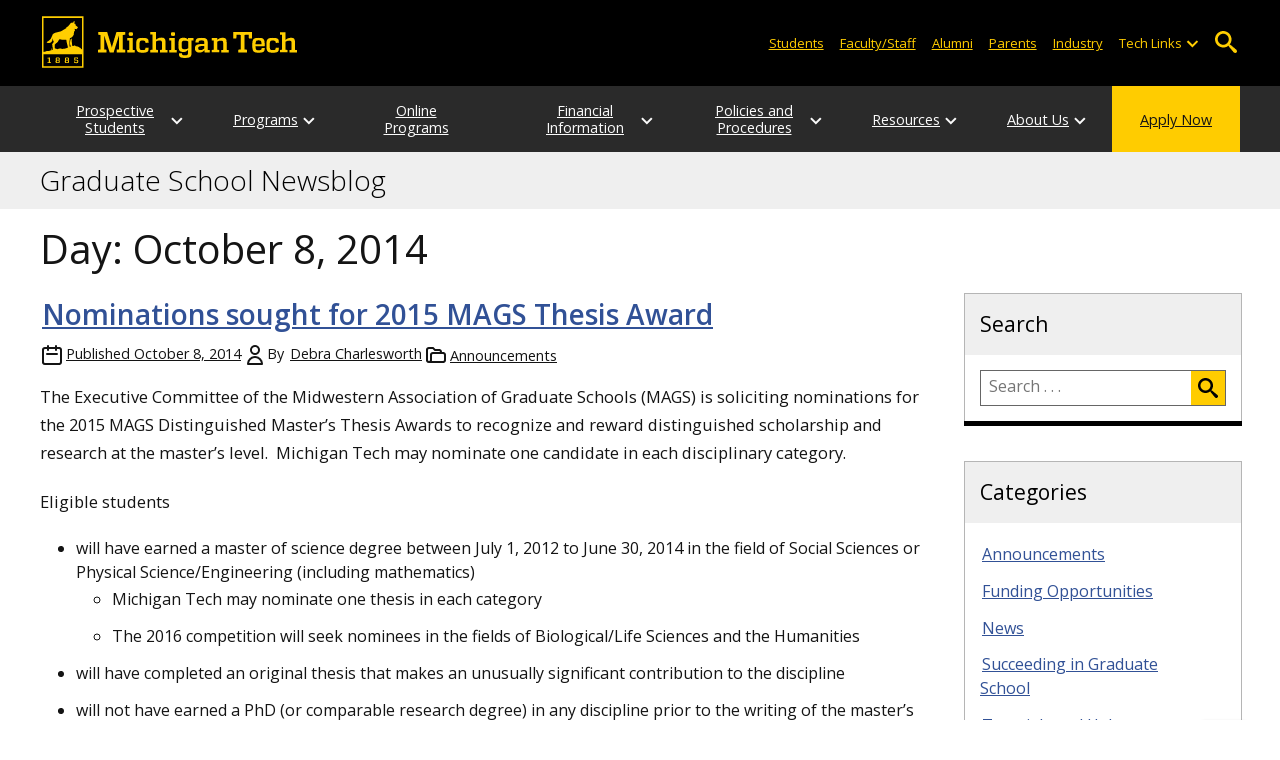

--- FILE ---
content_type: text/html; charset=UTF-8
request_url: https://blogs.mtu.edu/gradschool/2014/10/08/
body_size: 13591
content:
<!DOCTYPE html>
<html lang="en-US">

<head>
    <meta charset="UTF-8">
    <meta content="IE=edge" http-equiv="X-UA-Compatible">
    <meta content="width=device-width, initial-scale=1.0" name="viewport">
    <link rel="apple-touch-icon" href="//www.mtu.edu/apple-touch-icon.png?v=1" />
    <link rel="apple-touch-icon" sizes="114x114" href="//www.mtu.edu/apple-touch-icon-114.png" />
    <link rel="apple-touch-icon" sizes="180x180" href="//www.mtu.edu/apple-touch-icon-180.png" />
    <link rel="icon shortcut" href="//www.mtu.edu/favicon.ico?v=4" />
    <meta name='robots' content='noindex, follow' />
	<style>img:is([sizes="auto" i], [sizes^="auto," i]) { contain-intrinsic-size: 3000px 1500px }</style>
	
	<!-- This site is optimized with the Yoast SEO Premium plugin v26.3 (Yoast SEO v26.3) - https://yoast.com/wordpress/plugins/seo/ -->
	<title>October 8, 2014 | Graduate School Newsblog</title>
	<meta name="description" content="All posts in Day: October 8, 2014 on Graduate School Newsblog." />
	<meta property="og:locale" content="en_US" />
	<meta property="og:type" content="website" />
	<meta property="og:title" content="October 8, 2014" />
	<meta property="og:url" content="https://blogs.mtu.edu/gradschool/2014/10/08/" />
	<meta property="og:site_name" content="Graduate School Newsblog" />
	<meta name="twitter:card" content="summary_large_image" />
	<script type="application/ld+json" class="yoast-schema-graph">{"@context":"https://schema.org","@graph":[{"@type":"CollectionPage","@id":"https://blogs.mtu.edu/gradschool/2014/10/08/","url":"https://blogs.mtu.edu/gradschool/2014/10/08/","name":"October 8, 2014 | Graduate School Newsblog","isPartOf":{"@id":"https://blogs.mtu.edu/gradschool/#website"},"breadcrumb":{"@id":"https://blogs.mtu.edu/gradschool/2014/10/08/#breadcrumb"},"inLanguage":"en-US"},{"@type":"BreadcrumbList","@id":"https://blogs.mtu.edu/gradschool/2014/10/08/#breadcrumb","itemListElement":[{"@type":"ListItem","position":1,"name":"Home","item":"https://blogs.mtu.edu/gradschool/"},{"@type":"ListItem","position":2,"name":"Archives for October 8, 2014"}]},{"@type":"WebSite","@id":"https://blogs.mtu.edu/gradschool/#website","url":"https://blogs.mtu.edu/gradschool/","name":"Graduate School Newsblog","description":"","potentialAction":[{"@type":"SearchAction","target":{"@type":"EntryPoint","urlTemplate":"https://blogs.mtu.edu/gradschool/?s={search_term_string}"},"query-input":{"@type":"PropertyValueSpecification","valueRequired":true,"valueName":"search_term_string"}}],"inLanguage":"en-US"}]}</script>
	<!-- / Yoast SEO Premium plugin. -->


<link rel='dns-prefetch' href='//www.mtu.edu' />
<link rel="alternate" type="application/rss+xml" title="Graduate School Newsblog &raquo; Feed" href="https://blogs.mtu.edu/gradschool/feed/" />
<style id='global-styles-inline-css'>
:root{--wp--preset--aspect-ratio--square: 1;--wp--preset--aspect-ratio--4-3: 4/3;--wp--preset--aspect-ratio--3-4: 3/4;--wp--preset--aspect-ratio--3-2: 3/2;--wp--preset--aspect-ratio--2-3: 2/3;--wp--preset--aspect-ratio--16-9: 16/9;--wp--preset--aspect-ratio--9-16: 9/16;--wp--preset--color--black: #000000;--wp--preset--color--cyan-bluish-gray: #abb8c3;--wp--preset--color--white: #ffffff;--wp--preset--color--pale-pink: #f78da7;--wp--preset--color--vivid-red: #cf2e2e;--wp--preset--color--luminous-vivid-orange: #ff6900;--wp--preset--color--luminous-vivid-amber: #fcb900;--wp--preset--color--light-green-cyan: #7bdcb5;--wp--preset--color--vivid-green-cyan: #00d084;--wp--preset--color--pale-cyan-blue: #8ed1fc;--wp--preset--color--vivid-cyan-blue: #0693e3;--wp--preset--color--vivid-purple: #9b51e0;--wp--preset--gradient--vivid-cyan-blue-to-vivid-purple: linear-gradient(135deg,rgba(6,147,227,1) 0%,rgb(155,81,224) 100%);--wp--preset--gradient--light-green-cyan-to-vivid-green-cyan: linear-gradient(135deg,rgb(122,220,180) 0%,rgb(0,208,130) 100%);--wp--preset--gradient--luminous-vivid-amber-to-luminous-vivid-orange: linear-gradient(135deg,rgba(252,185,0,1) 0%,rgba(255,105,0,1) 100%);--wp--preset--gradient--luminous-vivid-orange-to-vivid-red: linear-gradient(135deg,rgba(255,105,0,1) 0%,rgb(207,46,46) 100%);--wp--preset--gradient--very-light-gray-to-cyan-bluish-gray: linear-gradient(135deg,rgb(238,238,238) 0%,rgb(169,184,195) 100%);--wp--preset--gradient--cool-to-warm-spectrum: linear-gradient(135deg,rgb(74,234,220) 0%,rgb(151,120,209) 20%,rgb(207,42,186) 40%,rgb(238,44,130) 60%,rgb(251,105,98) 80%,rgb(254,248,76) 100%);--wp--preset--gradient--blush-light-purple: linear-gradient(135deg,rgb(255,206,236) 0%,rgb(152,150,240) 100%);--wp--preset--gradient--blush-bordeaux: linear-gradient(135deg,rgb(254,205,165) 0%,rgb(254,45,45) 50%,rgb(107,0,62) 100%);--wp--preset--gradient--luminous-dusk: linear-gradient(135deg,rgb(255,203,112) 0%,rgb(199,81,192) 50%,rgb(65,88,208) 100%);--wp--preset--gradient--pale-ocean: linear-gradient(135deg,rgb(255,245,203) 0%,rgb(182,227,212) 50%,rgb(51,167,181) 100%);--wp--preset--gradient--electric-grass: linear-gradient(135deg,rgb(202,248,128) 0%,rgb(113,206,126) 100%);--wp--preset--gradient--midnight: linear-gradient(135deg,rgb(2,3,129) 0%,rgb(40,116,252) 100%);--wp--preset--font-size--small: 13px;--wp--preset--font-size--medium: 20px;--wp--preset--font-size--large: 36px;--wp--preset--font-size--x-large: 42px;--wp--preset--spacing--20: 0.44rem;--wp--preset--spacing--30: 0.67rem;--wp--preset--spacing--40: 1rem;--wp--preset--spacing--50: 1.5rem;--wp--preset--spacing--60: 2.25rem;--wp--preset--spacing--70: 3.38rem;--wp--preset--spacing--80: 5.06rem;--wp--preset--shadow--natural: 6px 6px 9px rgba(0, 0, 0, 0.2);--wp--preset--shadow--deep: 12px 12px 50px rgba(0, 0, 0, 0.4);--wp--preset--shadow--sharp: 6px 6px 0px rgba(0, 0, 0, 0.2);--wp--preset--shadow--outlined: 6px 6px 0px -3px rgba(255, 255, 255, 1), 6px 6px rgba(0, 0, 0, 1);--wp--preset--shadow--crisp: 6px 6px 0px rgba(0, 0, 0, 1);}p{--wp--preset--font-size--smallest: 1.00em;--wp--preset--font-size--smaller: 1.30em;--wp--preset--font-size--small: 1.50em;--wp--preset--font-size--large: 1.80em;--wp--preset--font-size--larger: 2.10em;--wp--preset--font-size--largest: 2.25em;--wp--preset--font-family--georgia: Georgia;}:where(body) { margin: 0; }.wp-site-blocks > .alignleft { float: left; margin-right: 2em; }.wp-site-blocks > .alignright { float: right; margin-left: 2em; }.wp-site-blocks > .aligncenter { justify-content: center; margin-left: auto; margin-right: auto; }:where(.is-layout-flex){gap: 0.5em;}:where(.is-layout-grid){gap: 0.5em;}.is-layout-flow > .alignleft{float: left;margin-inline-start: 0;margin-inline-end: 2em;}.is-layout-flow > .alignright{float: right;margin-inline-start: 2em;margin-inline-end: 0;}.is-layout-flow > .aligncenter{margin-left: auto !important;margin-right: auto !important;}.is-layout-constrained > .alignleft{float: left;margin-inline-start: 0;margin-inline-end: 2em;}.is-layout-constrained > .alignright{float: right;margin-inline-start: 2em;margin-inline-end: 0;}.is-layout-constrained > .aligncenter{margin-left: auto !important;margin-right: auto !important;}.is-layout-constrained > :where(:not(.alignleft):not(.alignright):not(.alignfull)){margin-left: auto !important;margin-right: auto !important;}body .is-layout-flex{display: flex;}.is-layout-flex{flex-wrap: wrap;align-items: center;}.is-layout-flex > :is(*, div){margin: 0;}body .is-layout-grid{display: grid;}.is-layout-grid > :is(*, div){margin: 0;}body{padding-top: 0px;padding-right: 0px;padding-bottom: 0px;padding-left: 0px;}a:where(:not(.wp-element-button)){text-decoration: underline;}:root :where(.wp-element-button, .wp-block-button__link){background-color: #32373c;border-width: 0;color: #fff;font-family: inherit;font-size: inherit;line-height: inherit;padding: calc(0.667em + 2px) calc(1.333em + 2px);text-decoration: none;}.has-black-color{color: var(--wp--preset--color--black) !important;}.has-cyan-bluish-gray-color{color: var(--wp--preset--color--cyan-bluish-gray) !important;}.has-white-color{color: var(--wp--preset--color--white) !important;}.has-pale-pink-color{color: var(--wp--preset--color--pale-pink) !important;}.has-vivid-red-color{color: var(--wp--preset--color--vivid-red) !important;}.has-luminous-vivid-orange-color{color: var(--wp--preset--color--luminous-vivid-orange) !important;}.has-luminous-vivid-amber-color{color: var(--wp--preset--color--luminous-vivid-amber) !important;}.has-light-green-cyan-color{color: var(--wp--preset--color--light-green-cyan) !important;}.has-vivid-green-cyan-color{color: var(--wp--preset--color--vivid-green-cyan) !important;}.has-pale-cyan-blue-color{color: var(--wp--preset--color--pale-cyan-blue) !important;}.has-vivid-cyan-blue-color{color: var(--wp--preset--color--vivid-cyan-blue) !important;}.has-vivid-purple-color{color: var(--wp--preset--color--vivid-purple) !important;}.has-black-background-color{background-color: var(--wp--preset--color--black) !important;}.has-cyan-bluish-gray-background-color{background-color: var(--wp--preset--color--cyan-bluish-gray) !important;}.has-white-background-color{background-color: var(--wp--preset--color--white) !important;}.has-pale-pink-background-color{background-color: var(--wp--preset--color--pale-pink) !important;}.has-vivid-red-background-color{background-color: var(--wp--preset--color--vivid-red) !important;}.has-luminous-vivid-orange-background-color{background-color: var(--wp--preset--color--luminous-vivid-orange) !important;}.has-luminous-vivid-amber-background-color{background-color: var(--wp--preset--color--luminous-vivid-amber) !important;}.has-light-green-cyan-background-color{background-color: var(--wp--preset--color--light-green-cyan) !important;}.has-vivid-green-cyan-background-color{background-color: var(--wp--preset--color--vivid-green-cyan) !important;}.has-pale-cyan-blue-background-color{background-color: var(--wp--preset--color--pale-cyan-blue) !important;}.has-vivid-cyan-blue-background-color{background-color: var(--wp--preset--color--vivid-cyan-blue) !important;}.has-vivid-purple-background-color{background-color: var(--wp--preset--color--vivid-purple) !important;}.has-black-border-color{border-color: var(--wp--preset--color--black) !important;}.has-cyan-bluish-gray-border-color{border-color: var(--wp--preset--color--cyan-bluish-gray) !important;}.has-white-border-color{border-color: var(--wp--preset--color--white) !important;}.has-pale-pink-border-color{border-color: var(--wp--preset--color--pale-pink) !important;}.has-vivid-red-border-color{border-color: var(--wp--preset--color--vivid-red) !important;}.has-luminous-vivid-orange-border-color{border-color: var(--wp--preset--color--luminous-vivid-orange) !important;}.has-luminous-vivid-amber-border-color{border-color: var(--wp--preset--color--luminous-vivid-amber) !important;}.has-light-green-cyan-border-color{border-color: var(--wp--preset--color--light-green-cyan) !important;}.has-vivid-green-cyan-border-color{border-color: var(--wp--preset--color--vivid-green-cyan) !important;}.has-pale-cyan-blue-border-color{border-color: var(--wp--preset--color--pale-cyan-blue) !important;}.has-vivid-cyan-blue-border-color{border-color: var(--wp--preset--color--vivid-cyan-blue) !important;}.has-vivid-purple-border-color{border-color: var(--wp--preset--color--vivid-purple) !important;}.has-vivid-cyan-blue-to-vivid-purple-gradient-background{background: var(--wp--preset--gradient--vivid-cyan-blue-to-vivid-purple) !important;}.has-light-green-cyan-to-vivid-green-cyan-gradient-background{background: var(--wp--preset--gradient--light-green-cyan-to-vivid-green-cyan) !important;}.has-luminous-vivid-amber-to-luminous-vivid-orange-gradient-background{background: var(--wp--preset--gradient--luminous-vivid-amber-to-luminous-vivid-orange) !important;}.has-luminous-vivid-orange-to-vivid-red-gradient-background{background: var(--wp--preset--gradient--luminous-vivid-orange-to-vivid-red) !important;}.has-very-light-gray-to-cyan-bluish-gray-gradient-background{background: var(--wp--preset--gradient--very-light-gray-to-cyan-bluish-gray) !important;}.has-cool-to-warm-spectrum-gradient-background{background: var(--wp--preset--gradient--cool-to-warm-spectrum) !important;}.has-blush-light-purple-gradient-background{background: var(--wp--preset--gradient--blush-light-purple) !important;}.has-blush-bordeaux-gradient-background{background: var(--wp--preset--gradient--blush-bordeaux) !important;}.has-luminous-dusk-gradient-background{background: var(--wp--preset--gradient--luminous-dusk) !important;}.has-pale-ocean-gradient-background{background: var(--wp--preset--gradient--pale-ocean) !important;}.has-electric-grass-gradient-background{background: var(--wp--preset--gradient--electric-grass) !important;}.has-midnight-gradient-background{background: var(--wp--preset--gradient--midnight) !important;}.has-small-font-size{font-size: var(--wp--preset--font-size--small) !important;}.has-medium-font-size{font-size: var(--wp--preset--font-size--medium) !important;}.has-large-font-size{font-size: var(--wp--preset--font-size--large) !important;}.has-x-large-font-size{font-size: var(--wp--preset--font-size--x-large) !important;}p.has-smallest-font-size{font-size: var(--wp--preset--font-size--smallest) !important;}p.has-smaller-font-size{font-size: var(--wp--preset--font-size--smaller) !important;}p.has-small-font-size{font-size: var(--wp--preset--font-size--small) !important;}p.has-large-font-size{font-size: var(--wp--preset--font-size--large) !important;}p.has-larger-font-size{font-size: var(--wp--preset--font-size--larger) !important;}p.has-largest-font-size{font-size: var(--wp--preset--font-size--largest) !important;}p.has-georgia-font-family{font-family: var(--wp--preset--font-family--georgia) !important;}
:where(.wp-block-post-template.is-layout-flex){gap: 1.25em;}:where(.wp-block-post-template.is-layout-grid){gap: 1.25em;}
:where(.wp-block-columns.is-layout-flex){gap: 2em;}:where(.wp-block-columns.is-layout-grid){gap: 2em;}
:root :where(.wp-block-pullquote){font-size: 1.5em;line-height: 1.6;}
</style>
<link rel="stylesheet" href="https://www.mtu.edu/mtu_resources/styles/n/normalize.css"><link rel="stylesheet" href="https://www.mtu.edu/mtu_resources/styles/n/base.css"><link rel="stylesheet" href="https://blogs.mtu.edu/gradschool/wp-content/themes/michigantech-2016/public/app.76ced7.css"><link rel="stylesheet" href="https://blogs.mtu.edu/gradschool/wp-content/themes/michigantech-2016/public/blocks.65241d.css"><link rel="stylesheet" href="https://www.mtu.edu/mtu_resources/styles/n/print.css" media="print"><link rel="stylesheet" href="https://blogs.mtu.edu/gradschool/wp-content/themes/michigantech-2016/style.css">	<!-- Google Tag Manager -->
	<script>
		(function(w,d,s,l,i){w[l]=w[l]||[];w[l].push({'gtm.start': new Date().getTime(),event:'gtm.js'});var f=d.getElementsByTagName(s)[0], j=d.createElement(s),dl=l!='dataLayer'?'&l='+l:'';j.async=true;j.src= 'https://gtm-tagging-1.mtu.edu/gtm.js?id='+i+dl;f.parentNode.insertBefore(j,f); })(window,document,'script','dataLayer','GTM-K6W7S4L9');
	</script>
	<!-- End Google Tag Manager -->

	<script>	
		window.dataLayer = window.dataLayer || [];
		function gtag() {
			dataLayer.push(arguments);
		}

		if (window.devicePixelRatio > 1.5) {
			gtag({
				retina: "true",
			});
		} else {
			gtag({
				retina: "false",
			});
		}
	</script>    <link rel="preconnect" href="https://fonts.googleapis.com" />
    <link rel="preconnect" href="https://fonts.gstatic.com" crossorigin />
    <link href="https://fonts.googleapis.com/css2?family=Open+Sans:ital,wght@0,300;0,400;0,600;1,400;1,600&display=swap" rel="stylesheet" rel="preload" as="style" />		<style id="wp-custom-css">
			#main .fancybox-inner{
	position: relative !important;
}		</style>
		</head>

<body class="archive date wp-theme-michigantech-2016">
    	<!-- Google Tag Manager (noscript) -->
	<noscript>
		<iframe src="https://gtm-tagging-1.mtu.edu/ns.html?id=GTM-K6W7S4L9" height="0" width="0" style="display:none;visibility:hidden"></iframe>
	</noscript>
	<!-- End Google Tag Manager (noscript) -->    
    <div class="stick">
        <div class="skip-links"
     id="skip">
    <a href="#main">Skip to page content</a>
    <a href="#mtu-footer">Skip to footer navigation</a>
</div>

<div class="nav">
    <div class="pre-nav-wrapper background-black">
        <div class="pre-nav">
            <button class="mobile-menu-button hide-for-desktop"
                    data-inactive>
                <span class="mobile-button-text">Menu</span>
            </button>

            <div class="pre-nav-logo">
                <a class="pre-nav-logo-link"
                   href="http://www.mtu.edu">
                    <img alt="Michigan Tech Logo"
                         class="pre-nav-logo-image"
                         src="https://www.mtu.edu/mtu_resources/images/logos/michigan-tech-logo-full-yellow.svg"
                         width="255"
                         height="45" />
                </a>
            </div>

            <div class="audience-search display-audience show-for-desktop">
                <div class="audience-wrapper show-for-desktop">
                    <ul aria-label="Audiences"
                        class="audience-nav">
                        <li class="menu_item">
                            <a class="menu_link"
                               href="https://www.mtu.edu/current/">
                                Students
                            </a>
                        </li>

                        <li class="menu_item">
                            <a class="menu_link"
                               href="https://www.mtu.edu/faculty-staff/">
                                Faculty/Staff
                            </a>
                        </li>

                        <li class="menu_item">
                            <a class="menu_link"
                               href="https://www.mtu.edu/alumni/">
                                Alumni
                            </a>
                        </li>

                        <li class="menu_item">
                            <a class="menu_link"
                               href="https://www.mtu.edu/parentsfamily/">
                                Parents
                            </a>
                        </li>

                        <li class="menu_item">
                            <a class="menu_link"
                               href="https://www.mtu.edu/industry/">
                                Industry
                            </a>
                        </li>

                        <li class="menu_item tech-links">
                            <div class="menu_link">
                                Tech Links
                            </div>

                            <button aria-label="Open sub-menu"
                                    class="submenu-button arrow"></button>

                            <ul class="tech-links-menu menu_submenu">
    <li class="submenu_item">
        <a class="link-az" href="https://www.mtu.edu/a2z/">
            A to Z
        </a>
    </li>

    <li class="submenu_item">
        <a class="link-banweb" href="https://banweb.mtu.edu/">
            Banweb
        </a>
    </li>

    <li class="submenu_item">
        <a class="link-map" href="https://map.mtu.edu/?id=1308">
            Campus Map
        </a>
    </li>

    <li class="submenu_item">
        <a class="link-canvas" href="https://mtu.instructure.com/">
            Canvas
        </a>
    </li>

    <li class="submenu_item">
        <a class="link-email" href="https://mail.google.com/a/mtu.edu/">
            Email
        </a>
    </li>
    
    <li class="submenu_item">
        <a class="link-mymt" href="https://mymichigantech.mtu.edu/">
            MyMichiganTech
        </a>
    </li>

    <li class="submenu_item">
        <a class="link-sds" href="https://www.mtu.edu/sds/">
            Safety Data Sheets
        </a>
    </li>
</ul>
                        </li>
                    </ul>
                </div>

                <div class="desktop-search-bar search-bar show-for-desktop">
                    <form action="https://www.mtu.edu/search/"
                          class="search-fields invisible">
                        <label for="desktop-search">
                            Search
                        </label>

                        <input class="search-text"
                               id="desktop-search"
                               name="q"
                               type="search" />

                        <button class="search-clear">
                            Clear Search Input
                        </button>

                        <label for="search-options"
                               hidden>
                            Search Category
                        </label>

                        <select class="search-options"
                                id="search-options">
                            <option value="mtu">
                                Michigan Tech
                            </option>

                            <option data-action="https://blogs.mtu.edu/gradschool"
                                    data-name="s"
                                    value="site">
                                This Site
                            </option>

                            <option data-action="https://www.mtu.edu/majors"
                                    value="programs">
                                Programs
                            </option>

                            <option value="directory">
                                Directory
                            </option>
                        </select>

                        <button class="search-button"
                                type="submit">
                            Go
                        </button>
                    </form>

                    <button aria-expanded="false"
                            class="search-toggle-button">
                        Open Search
                    </button>
                </div>
            </div>
        </div>
    </div>

        <nav class="nav-bar show-for-desktop">
        <ul aria-label="Main Navigation"
            class="menu">
            <li class="menu_item menu_has-submenu menu_has-submenu menu_item">
                            <a class="menu_link" href="//www.mtu.edu/gradschool/prospective/" aria-expanded="false">
                    Prospective Students
                </a>

                <button class="submenu-button arrow" aria-label="Open sub-menu"></button>

                <ul class="menu_submenu">
                                            <li class="submenu_item">
                            <a class="submenu_link" href="//www.mtu.edu/gradschool/prospective/apply-now/">
                                <span>Apply Now</span>
                            </a>
                        </li>
                                            <li class="submenu_item">
                            <a class="submenu_link" href="//www.mtu.edu/gradschool/prospective/request-information/">
                                <span>Request Information</span>
                            </a>
                        </li>
                                            <li class="submenu_item">
                            <a class="submenu_link" href="//www.mtu.edu/gradschool/prospective/international-applicants/">
                                <span>International Applicants</span>
                            </a>
                        </li>
                                            <li class="submenu_item">
                            <a class="submenu_link" href="//www.mtu.edu/gradschool/prospective/directors/">
                                <span>Program Directors and Faculty</span>
                            </a>
                        </li>
                                            <li class="submenu_item">
                            <a class="submenu_link" href="//www.mtu.edu/gradschool/prospective/locator/">
                                <span>Graduate Faculty Locator</span>
                            </a>
                        </li>
                                            <li class="submenu_item">
                            <a class="submenu_link" href="//www.mtu.edu/gradschool/10-reasons-grad-degree/">
                                <span>10 Reasons a Graduate Degrees Pays</span>
                            </a>
                        </li>
                                            <li class="submenu_item">
                            <a class="submenu_link" href="//www.mtu.edu/gradschool/prospective/apply-now/faq/">
                                <span>Frequently Asked Questions</span>
                            </a>
                        </li>
                                            <li class="submenu_item">
                            <a class="submenu_link" href="//www.mtu.edu/gradschool/prospective/visit/">
                                <span>Plan a Visit</span>
                            </a>
                        </li>
                                            <li class="submenu_item">
                            <a class="submenu_link" href="//www.mtu.edu/about/">
                                <span>About Michigan Tech</span>
                            </a>
                        </li>
                                    </ul>
                    </li>
            <li class="menu_item menu_has-submenu menu_has-submenu menu_item">
                            <a class="menu_link" href="//www.mtu.edu/gradschool/programs/degrees/" aria-expanded="false">
                    Programs
                </a>

                <button class="submenu-button arrow" aria-label="Open sub-menu"></button>

                <ul class="menu_submenu">
                                            <li class="submenu_item">
                            <a class="submenu_link" href="//www.mtu.edu/gradschool/programs/degrees/">
                                <span>Degree Programs</span>
                            </a>
                        </li>
                                            <li class="submenu_item">
                            <a class="submenu_link" href="//www.mtu.edu/gradschool/programs/certificates/">
                                <span>Certificate Programs</span>
                            </a>
                        </li>
                                            <li class="submenu_item">
                            <a class="submenu_link" href="//www.mtu.edu/globalcampus/programs/degrees/">
                                <span>Online Programs</span>
                            </a>
                        </li>
                                            <li class="submenu_item">
                            <a class="submenu_link" href="//www.mtu.edu/gradschool/programs/interest-areas/">
                                <span>Areas of Interest</span>
                            </a>
                        </li>
                                            <li class="submenu_item">
                            <a class="submenu_link" href="//www.mtu.edu/gradschool/prospective/directors/">
                                <span>Program Directors</span>
                            </a>
                        </li>
                                            <li class="submenu_item">
                            <a class="submenu_link" href="//www.mtu.edu/gradschool/programs/agreements/">
                                <span>Negotiated Agreements</span>
                            </a>
                        </li>
                                    </ul>
                    </li>
            <li class="menu_item menu_has-submenu">
                            <a class="menu_link" href="//www.mtu.edu/globalcampus/programs/degrees/">
                    Online Programs
                </a>
                    </li>
            <li class="menu_item menu_has-submenu menu_has-submenu menu_item">
                            <a class="menu_link" href="//www.mtu.edu/gradschool/financial/" aria-expanded="false">
                    Financial Information
                </a>

                <button class="submenu-button arrow" aria-label="Open sub-menu"></button>

                <ul class="menu_submenu">
                                            <li class="submenu_item">
                            <a class="submenu_link" href="//www.mtu.edu/gradschool/financial/cost/">
                                <span>Cost of Education Calculator</span>
                            </a>
                        </li>
                                            <li class="submenu_item">
                            <a class="submenu_link" href="//www.mtu.edu/gradschool/financial/assistantships/">
                                <span>Graduate Assistantships</span>
                            </a>
                        </li>
                                            <li class="submenu_item">
                            <a class="submenu_link" href="//www.mtu.edu/finaid/students/graduate/">
                                <span>Student Financial Services</span>
                            </a>
                        </li>
                                            <li class="submenu_item">
                            <a class="submenu_link" href="//www.mtu.edu/gradschool/financial/financial-tools/">
                                <span>Online Tools and Resources</span>
                            </a>
                        </li>
                                            <li class="submenu_item">
                            <a class="submenu_link" href="//www.mtu.edu/gradschool/financial/tuition-support/">
                                <span>Tuition Assistance</span>
                            </a>
                        </li>
                                            <li class="submenu_item">
                            <a class="submenu_link" href="//www.mtu.edu/gradschool/financial/fellowship/">
                                <span>Fellowships</span>
                            </a>
                        </li>
                                            <li class="submenu_item">
                            <a class="submenu_link" href="//www.mtu.edu/gradschool/financial/reduced-tuition/">
                                <span>Reduced Tuition Programs</span>
                            </a>
                        </li>
                                    </ul>
                    </li>
            <li class="menu_item menu_has-submenu menu_has-submenu menu_item">
                            <a class="menu_link" href="//www.mtu.edu/gradschool/policies-procedures/" aria-expanded="false">
                    Policies and Procedures
                </a>

                <button class="submenu-button arrow" aria-label="Open sub-menu"></button>

                <ul class="menu_submenu">
                                            <li class="submenu_item">
                            <a class="submenu_link" href="//www.mtu.edu/gradschool/policies-procedures/forms-deadlines/">
                                <span>Forms and Deadlines</span>
                            </a>
                        </li>
                                            <li class="submenu_item">
                            <a class="submenu_link" href="//www.mtu.edu/gradschool/policies-procedures/timelines/">
                                <span>Degree Completion Timelines</span>
                            </a>
                        </li>
                                            <li class="submenu_item">
                            <a class="submenu_link" href="//www.mtu.edu/gradschool/policies-procedures/requirements/">
                                <span>Degree Requirements</span>
                            </a>
                        </li>
                                            <li class="submenu_item">
                            <a class="submenu_link" href="//www.mtu.edu/gradschool/policies-procedures/academic/">
                                <span>Academic Policies</span>
                            </a>
                        </li>
                                            <li class="submenu_item">
                            <a class="submenu_link" href="//www.mtu.edu/gradschool/resources-for/students/holds/">
                                <span>Holds FAQ</span>
                            </a>
                        </li>
                                            <li class="submenu_item">
                            <a class="submenu_link" href="//www.mtu.edu/gradschool/policies-procedures/reports/">
                                <span>Reports</span>
                            </a>
                        </li>
                                            <li class="submenu_item">
                            <a class="submenu_link" href="//www.mtu.edu/gradschool/policies-procedures/theses-dissertations/">
                                <span>Theses and Dissertations</span>
                            </a>
                        </li>
                                            <li class="submenu_item">
                            <a class="submenu_link" href="//www.mtu.edu/gradschool/policies-procedures/graduation-certification/">
                                <span>Graduation, Certification, and Commencement</span>
                            </a>
                        </li>
                                    </ul>
                    </li>
            <li class="menu_item menu_has-submenu menu_has-submenu menu_item">
                            <a class="menu_link" href="//www.mtu.edu/gradschool/resources-for/" aria-expanded="false">
                    Resources
                </a>

                <button class="submenu-button arrow" aria-label="Open sub-menu"></button>

                <ul class="menu_submenu">
                                            <li class="submenu_item">
                            <a class="submenu_link" href="//www.mtu.edu/gradschool/resources-for/admitted/">
                                <span>Admitted Students</span>
                            </a>
                        </li>
                                            <li class="submenu_item">
                            <a class="submenu_link" href="//www.mtu.edu/gradschool/resources-for/students/">
                                <span>Current Students</span>
                            </a>
                        </li>
                                            <li class="submenu_item">
                            <a class="submenu_link" href="//www.mtu.edu/gradschool/resources-for/faculty-staff/">
                                <span>Faculty and Staff</span>
                            </a>
                        </li>
                                            <li class="submenu_item">
                            <a class="submenu_link" href="//www.mtu.edu/gradschool/resources-for/postdoc/">
                                <span>Postdoctoral Scholars</span>
                            </a>
                        </li>
                                            <li class="submenu_item">
                            <a class="submenu_link" href="//www.mtu.edu/gradschool/resources-for/alumni/">
                                <span>Alumni Resources</span>
                            </a>
                        </li>
                                            <li class="submenu_item">
                            <a class="submenu_link" href="//www.mtu.edu/gradschool/resources-for/msgc/">
                                <span>Michigan Space Grant Consortium (MSGC)</span>
                            </a>
                        </li>
                                    </ul>
                    </li>
            <li class="menu_item menu_has-submenu menu_has-submenu menu_item">
                            <a class="menu_link" href="//www.mtu.edu/gradschool/about/dean/" aria-expanded="false">
                    About Us
                </a>

                <button class="submenu-button arrow" aria-label="Open sub-menu"></button>

                <ul class="menu_submenu">
                                            <li class="submenu_item">
                            <a class="submenu_link" href="//www.mtu.edu/gradschool/about/dean/">
                                <span>Dean&#039;s Office</span>
                            </a>
                        </li>
                                            <li class="submenu_item">
                            <a class="submenu_link" href="//www.mtu.edu/gradschool/about/governance/">
                                <span>Governance</span>
                            </a>
                        </li>
                                            <li class="submenu_item">
                            <a class="submenu_link" href="//www.mtu.edu/gradschool/about/staff/">
                                <span>Staff Listing</span>
                            </a>
                        </li>
                                            <li class="submenu_item">
                            <a class="submenu_link" href="//www.mtu.edu/gradschool/about/news/">
                                <span>News and Reports</span>
                            </a>
                        </li>
                                            <li class="submenu_item">
                            <a class="submenu_link" href="//www.mtu.edu/gradschool/about/calendar/">
                                <span>Graduate School Calendars</span>
                            </a>
                        </li>
                                            <li class="submenu_item">
                            <a class="submenu_link" href="//www.mtu.edu/gradschool/about/giving/">
                                <span>Giving Opportunities</span>
                            </a>
                        </li>
                                    </ul>
                    </li>
            <li class="menu_item menu_item-yellow menu_has-submenu menu_item">
                            <a class="menu_link" href="//www.mtu.edu/gradschool/prospective/apply-now/">
                    Apply Now
                </a>
                    </li>
            </ul>
    </nav>

    <nav class="offscreen-nav invisible">
        <div class="mobile-search-bar search-bar">
            <form action="https://www.mtu.edu/search/">
                <label for="mobile-search"
                       hidden>
                    Search
                </label>

                <input class="search-text"
                       id="mobile-search"
                       name="q"
                       placeholder="Search"
                       type="search" />

                <button class="search-clear">
                    Clear Search Input
                </button>

                <label for="mobile-search-options"
                       hidden>
                    Search Category
                </label>

                <select class="search-options"
                        id="mobile-search-options">
                    <option value="mtu">
                        Michigan Tech
                    </option>

                    <option data-action="https://blogs.mtu.edu/gradschool"
                            data-name="s"
                            value="site">
                        This Blog
                    </option>

                    <option data-action="https://www.mtu.edu/majors"
                            value="programs">
                        Programs
                    </option>

                    <option value="directory">
                        Directory
                    </option>
                </select>

                <button class="search-button"
                        type="submit">
                    Search
                </button>
            </form>
        </div>

        <ul class="menu"
            aria-label="Main Navigation">
            <li class="menu_item menu_has-submenu menu_has-submenu menu_item">
                            <a class="menu_link" href="//www.mtu.edu/gradschool/prospective/" aria-expanded="false">
                    Prospective Students
                </a>

                <button class="submenu-button arrow" aria-label="Open sub-menu"></button>

                <ul class="menu_submenu">
                                            <li class="submenu_item">
                            <a class="submenu_link" href="//www.mtu.edu/gradschool/prospective/apply-now/">
                                <span>Apply Now</span>
                            </a>
                        </li>
                                            <li class="submenu_item">
                            <a class="submenu_link" href="//www.mtu.edu/gradschool/prospective/request-information/">
                                <span>Request Information</span>
                            </a>
                        </li>
                                            <li class="submenu_item">
                            <a class="submenu_link" href="//www.mtu.edu/gradschool/prospective/international-applicants/">
                                <span>International Applicants</span>
                            </a>
                        </li>
                                            <li class="submenu_item">
                            <a class="submenu_link" href="//www.mtu.edu/gradschool/prospective/directors/">
                                <span>Program Directors and Faculty</span>
                            </a>
                        </li>
                                            <li class="submenu_item">
                            <a class="submenu_link" href="//www.mtu.edu/gradschool/prospective/locator/">
                                <span>Graduate Faculty Locator</span>
                            </a>
                        </li>
                                            <li class="submenu_item">
                            <a class="submenu_link" href="//www.mtu.edu/gradschool/10-reasons-grad-degree/">
                                <span>10 Reasons a Graduate Degrees Pays</span>
                            </a>
                        </li>
                                            <li class="submenu_item">
                            <a class="submenu_link" href="//www.mtu.edu/gradschool/prospective/apply-now/faq/">
                                <span>Frequently Asked Questions</span>
                            </a>
                        </li>
                                            <li class="submenu_item">
                            <a class="submenu_link" href="//www.mtu.edu/gradschool/prospective/visit/">
                                <span>Plan a Visit</span>
                            </a>
                        </li>
                                            <li class="submenu_item">
                            <a class="submenu_link" href="//www.mtu.edu/about/">
                                <span>About Michigan Tech</span>
                            </a>
                        </li>
                                    </ul>
                    </li>
            <li class="menu_item menu_has-submenu menu_has-submenu menu_item">
                            <a class="menu_link" href="//www.mtu.edu/gradschool/programs/degrees/" aria-expanded="false">
                    Programs
                </a>

                <button class="submenu-button arrow" aria-label="Open sub-menu"></button>

                <ul class="menu_submenu">
                                            <li class="submenu_item">
                            <a class="submenu_link" href="//www.mtu.edu/gradschool/programs/degrees/">
                                <span>Degree Programs</span>
                            </a>
                        </li>
                                            <li class="submenu_item">
                            <a class="submenu_link" href="//www.mtu.edu/gradschool/programs/certificates/">
                                <span>Certificate Programs</span>
                            </a>
                        </li>
                                            <li class="submenu_item">
                            <a class="submenu_link" href="//www.mtu.edu/globalcampus/programs/degrees/">
                                <span>Online Programs</span>
                            </a>
                        </li>
                                            <li class="submenu_item">
                            <a class="submenu_link" href="//www.mtu.edu/gradschool/programs/interest-areas/">
                                <span>Areas of Interest</span>
                            </a>
                        </li>
                                            <li class="submenu_item">
                            <a class="submenu_link" href="//www.mtu.edu/gradschool/prospective/directors/">
                                <span>Program Directors</span>
                            </a>
                        </li>
                                            <li class="submenu_item">
                            <a class="submenu_link" href="//www.mtu.edu/gradschool/programs/agreements/">
                                <span>Negotiated Agreements</span>
                            </a>
                        </li>
                                    </ul>
                    </li>
            <li class="menu_item menu_has-submenu">
                            <a class="menu_link" href="//www.mtu.edu/globalcampus/programs/degrees/">
                    Online Programs
                </a>
                    </li>
            <li class="menu_item menu_has-submenu menu_has-submenu menu_item">
                            <a class="menu_link" href="//www.mtu.edu/gradschool/financial/" aria-expanded="false">
                    Financial Information
                </a>

                <button class="submenu-button arrow" aria-label="Open sub-menu"></button>

                <ul class="menu_submenu">
                                            <li class="submenu_item">
                            <a class="submenu_link" href="//www.mtu.edu/gradschool/financial/cost/">
                                <span>Cost of Education Calculator</span>
                            </a>
                        </li>
                                            <li class="submenu_item">
                            <a class="submenu_link" href="//www.mtu.edu/gradschool/financial/assistantships/">
                                <span>Graduate Assistantships</span>
                            </a>
                        </li>
                                            <li class="submenu_item">
                            <a class="submenu_link" href="//www.mtu.edu/finaid/students/graduate/">
                                <span>Student Financial Services</span>
                            </a>
                        </li>
                                            <li class="submenu_item">
                            <a class="submenu_link" href="//www.mtu.edu/gradschool/financial/financial-tools/">
                                <span>Online Tools and Resources</span>
                            </a>
                        </li>
                                            <li class="submenu_item">
                            <a class="submenu_link" href="//www.mtu.edu/gradschool/financial/tuition-support/">
                                <span>Tuition Assistance</span>
                            </a>
                        </li>
                                            <li class="submenu_item">
                            <a class="submenu_link" href="//www.mtu.edu/gradschool/financial/fellowship/">
                                <span>Fellowships</span>
                            </a>
                        </li>
                                            <li class="submenu_item">
                            <a class="submenu_link" href="//www.mtu.edu/gradschool/financial/reduced-tuition/">
                                <span>Reduced Tuition Programs</span>
                            </a>
                        </li>
                                    </ul>
                    </li>
            <li class="menu_item menu_has-submenu menu_has-submenu menu_item">
                            <a class="menu_link" href="//www.mtu.edu/gradschool/policies-procedures/" aria-expanded="false">
                    Policies and Procedures
                </a>

                <button class="submenu-button arrow" aria-label="Open sub-menu"></button>

                <ul class="menu_submenu">
                                            <li class="submenu_item">
                            <a class="submenu_link" href="//www.mtu.edu/gradschool/policies-procedures/forms-deadlines/">
                                <span>Forms and Deadlines</span>
                            </a>
                        </li>
                                            <li class="submenu_item">
                            <a class="submenu_link" href="//www.mtu.edu/gradschool/policies-procedures/timelines/">
                                <span>Degree Completion Timelines</span>
                            </a>
                        </li>
                                            <li class="submenu_item">
                            <a class="submenu_link" href="//www.mtu.edu/gradschool/policies-procedures/requirements/">
                                <span>Degree Requirements</span>
                            </a>
                        </li>
                                            <li class="submenu_item">
                            <a class="submenu_link" href="//www.mtu.edu/gradschool/policies-procedures/academic/">
                                <span>Academic Policies</span>
                            </a>
                        </li>
                                            <li class="submenu_item">
                            <a class="submenu_link" href="//www.mtu.edu/gradschool/resources-for/students/holds/">
                                <span>Holds FAQ</span>
                            </a>
                        </li>
                                            <li class="submenu_item">
                            <a class="submenu_link" href="//www.mtu.edu/gradschool/policies-procedures/reports/">
                                <span>Reports</span>
                            </a>
                        </li>
                                            <li class="submenu_item">
                            <a class="submenu_link" href="//www.mtu.edu/gradschool/policies-procedures/theses-dissertations/">
                                <span>Theses and Dissertations</span>
                            </a>
                        </li>
                                            <li class="submenu_item">
                            <a class="submenu_link" href="//www.mtu.edu/gradschool/policies-procedures/graduation-certification/">
                                <span>Graduation, Certification, and Commencement</span>
                            </a>
                        </li>
                                    </ul>
                    </li>
            <li class="menu_item menu_has-submenu menu_has-submenu menu_item">
                            <a class="menu_link" href="//www.mtu.edu/gradschool/resources-for/" aria-expanded="false">
                    Resources
                </a>

                <button class="submenu-button arrow" aria-label="Open sub-menu"></button>

                <ul class="menu_submenu">
                                            <li class="submenu_item">
                            <a class="submenu_link" href="//www.mtu.edu/gradschool/resources-for/admitted/">
                                <span>Admitted Students</span>
                            </a>
                        </li>
                                            <li class="submenu_item">
                            <a class="submenu_link" href="//www.mtu.edu/gradschool/resources-for/students/">
                                <span>Current Students</span>
                            </a>
                        </li>
                                            <li class="submenu_item">
                            <a class="submenu_link" href="//www.mtu.edu/gradschool/resources-for/faculty-staff/">
                                <span>Faculty and Staff</span>
                            </a>
                        </li>
                                            <li class="submenu_item">
                            <a class="submenu_link" href="//www.mtu.edu/gradschool/resources-for/postdoc/">
                                <span>Postdoctoral Scholars</span>
                            </a>
                        </li>
                                            <li class="submenu_item">
                            <a class="submenu_link" href="//www.mtu.edu/gradschool/resources-for/alumni/">
                                <span>Alumni Resources</span>
                            </a>
                        </li>
                                            <li class="submenu_item">
                            <a class="submenu_link" href="//www.mtu.edu/gradschool/resources-for/msgc/">
                                <span>Michigan Space Grant Consortium (MSGC)</span>
                            </a>
                        </li>
                                    </ul>
                    </li>
            <li class="menu_item menu_has-submenu menu_has-submenu menu_item">
                            <a class="menu_link" href="//www.mtu.edu/gradschool/about/dean/" aria-expanded="false">
                    About Us
                </a>

                <button class="submenu-button arrow" aria-label="Open sub-menu"></button>

                <ul class="menu_submenu">
                                            <li class="submenu_item">
                            <a class="submenu_link" href="//www.mtu.edu/gradschool/about/dean/">
                                <span>Dean&#039;s Office</span>
                            </a>
                        </li>
                                            <li class="submenu_item">
                            <a class="submenu_link" href="//www.mtu.edu/gradschool/about/governance/">
                                <span>Governance</span>
                            </a>
                        </li>
                                            <li class="submenu_item">
                            <a class="submenu_link" href="//www.mtu.edu/gradschool/about/staff/">
                                <span>Staff Listing</span>
                            </a>
                        </li>
                                            <li class="submenu_item">
                            <a class="submenu_link" href="//www.mtu.edu/gradschool/about/news/">
                                <span>News and Reports</span>
                            </a>
                        </li>
                                            <li class="submenu_item">
                            <a class="submenu_link" href="//www.mtu.edu/gradschool/about/calendar/">
                                <span>Graduate School Calendars</span>
                            </a>
                        </li>
                                            <li class="submenu_item">
                            <a class="submenu_link" href="//www.mtu.edu/gradschool/about/giving/">
                                <span>Giving Opportunities</span>
                            </a>
                        </li>
                                    </ul>
                    </li>
            <li class="menu_item menu_item-yellow menu_has-submenu menu_item">
                            <a class="menu_link" href="//www.mtu.edu/gradschool/prospective/apply-now/">
                    Apply Now
                </a>
                    </li>
    
            <li class="menu_item menu_has-submenu menu_item-black">
                <div class="menu_link">
                    Info For . . .
                </div>

                <button aria-label="Open sub-menu"
                        class="submenu-button arrow"></button>

                <ul class="tech-links-menu menu_submenu">
                    <li class="submenu_item">
                        <a class="link-az"
                           href="https://www.mtu.edu/current/">
                            Students
                        </a>
                    </li>

                    <li class="submenu_item">
                        <a class="link-az"
                           href="https://www.mtu.edu/faculty-staff/">
                            Faculty/Staff
                        </a>
                    </li>

                    <li class="submenu_item">
                        <a class="link-az"
                           href="https://www.mtu.edu/alumni/">
                            Alumni
                        </a>
                    </li>

                    <li class="submenu_item">
                        <a class="link-az"
                           href="https://www.mtu.edu/parents/">
                            Parents
                        </a>
                    </li>
                </ul>
            </li>

            <li class="menu_item menu_has-submenu menu_item-black">
                <div class="menu_link">
                    Tech Links
                </div>

                <button aria-label="Open sub-menu"
                        class="submenu-button arrow"></button>

                <ul class="tech-links-menu menu_submenu">
    <li class="submenu_item">
        <a class="link-az" href="https://www.mtu.edu/a2z/">
            A to Z
        </a>
    </li>

    <li class="submenu_item">
        <a class="link-banweb" href="https://banweb.mtu.edu/">
            Banweb
        </a>
    </li>

    <li class="submenu_item">
        <a class="link-map" href="https://map.mtu.edu/?id=1308">
            Campus Map
        </a>
    </li>

    <li class="submenu_item">
        <a class="link-canvas" href="https://mtu.instructure.com/">
            Canvas
        </a>
    </li>

    <li class="submenu_item">
        <a class="link-email" href="https://mail.google.com/a/mtu.edu/">
            Email
        </a>
    </li>
    
    <li class="submenu_item">
        <a class="link-mymt" href="https://mymichigantech.mtu.edu/">
            MyMichiganTech
        </a>
    </li>

    <li class="submenu_item">
        <a class="link-sds" href="https://www.mtu.edu/sds/">
            Safety Data Sheets
        </a>
    </li>
</ul>
            </li>
        </ul>
    </nav>
</div>
        <section class="background-light-gray">
    <div class="site-title-wrapper">
        <div class="site-title">
            <div class="title">
                                    <span>
                        <a href="https://blogs.mtu.edu/gradschool">Graduate School Newsblog</a>
                    </span>
                            </div>

                    </div>
    </div>
</section>

        <div class="main" id="main" role="main">
            <section aria-label="main content" class="body-section" id="body_section">
                <div class="full-width">
                    <div class="clearer"></div>

                    
                                            <h1 class="pagetitle">
                            Day: <span>October 8, 2014</span>
                        </h1>
                    
                    
                    <div class="content rsidebar" id="content">
                            
        
            
                    <article class="main-content post-7364 post type-post status-publish format-standard hentry category-announcements tag-mags-distinguished-thesis-award">
    <div class="entry-header">
        <h2 class="entry-title">
                                <a href="https://blogs.mtu.edu/gradschool/2014/10/08/nominations-sought-for-2015-mags-thesis-award-2/">Nominations sought for 2015 MAGS Thesis Award</a>
                        </h2>

        <div class="post-meta">
            <div class="post-meta__item post-meta__item_date">
            <svg aria-hidden="true" xmlns="http://www.w3.org/2000/svg" class="h-6 w-6" fill="none" viewBox="0 0 24 24" stroke="currentColor" stroke-width="2">
  <path stroke-linecap="round" stroke-linejoin="round" d="M8 7V3m8 4V3m-9 8h10M5 21h14a2 2 0 002-2V7a2 2 0 00-2-2H5a2 2 0 00-2 2v12a2 2 0 002 2z" />
</svg>
            <a href="https://blogs.mtu.edu/gradschool/2014/10/08/">
                <span>Published</span>
                <time class="updated" datetime="2014-10-08T18:51:38+00:00">
                    October 8, 2014
                </time>
            </a>
        </div>
	
      <div class="post-meta__item post-meta__item_author">
        <svg aria-hidden="true" xmlns="http://www.w3.org/2000/svg" class="h-6 w-6" fill="none" viewBox="0 0 24 24" stroke="currentColor" stroke-width="2">
  <path stroke-linecap="round" stroke-linejoin="round" d="M16 7a4 4 0 11-8 0 4 4 0 018 0zM12 14a7 7 0 00-7 7h14a7 7 0 00-7-7z" />
</svg>
        <div class="author byline vcard">
            <span>By</span>
            <a class="fn" href="https://blogs.mtu.edu/gradschool/author/ddc/" rel="author">
                Debra Charlesworth
            </a>
        </div>
    </div>
      
            <div class="post-meta__item post-meta__item_categories">
            <svg aria-hidden="true" xmlns="http://www.w3.org/2000/svg" class="h-6 w-6" fill="none" viewBox="0 0 24 24" stroke="currentColor" stroke-width="2">
  <path stroke-linecap="round" stroke-linejoin="round" d="M5 19a2 2 0 01-2-2V7a2 2 0 012-2h4l2 2h4a2 2 0 012 2v1M5 19h14a2 2 0 002-2v-5a2 2 0 00-2-2H9a2 2 0 00-2 2v5a2 2 0 01-2 2z" />
</svg>            <ul aria-label="Categories">	<li class="cat-item cat-item-5"><a href="https://blogs.mtu.edu/gradschool/category/announcements/">Announcements</a>
</li>
</ul>
        </div>
    </div>
    </div>

    <div class="entry-summary">
                    <p>The Executive Committee of the Midwestern Association of Graduate Schools (MAGS) is soliciting nominations for the 2015 MAGS Distinguished Master’s Thesis Awards to recognize and reward distinguished scholarship and research at the master’s level.  Michigan Tech may nominate one candidate in each disciplinary category.</p>
<p>Eligible students</p>
<ul>
<li>will have earned a master of science degree between July 1, 2012 to June 30, 2014 in the field of Social Sciences or Physical Science/Engineering (including mathematics)
<ul>
<li>Michigan Tech may nominate one thesis in each category</li>
<li>The 2016 competition will seek nominees in the fields of Biological/Life Sciences and the Humanities</li>
</ul>
</li>
<li>will have completed an original thesis that makes an unusually significant contribution to the discipline</li>
<li>will not have earned a PhD (or comparable research degree) in any discipline prior to the writing of the master’s thesis</li>
</ul>
<p>Please see our <a href="http://www.mtu.edu/gradschool/administration/academics/awards-fellowships/thesis/application.html">web page</a> for complete details on eligibility and application procedures.</p>
<p>Nomination packets are due by 4pm, October 17, 2014 to the Graduate School via e-mail (<a href="mailto:gradschool@mtu.edu?subject=MAGS%20Thesis%20Award">gradschool@mtu.edu</a>) or campus mail (address to Debra Charlesworth). Eligible students with a complete nomination packet will be evaluated by a panel of faculty from the University.</p>
            </div>

    <div class="clearer"></div>

<div class="post-footer">
    
            <div class="post-footer__item post-footer__item_link">
            
            <a aria-label="Continue Reading Nominations sought for 2015 MAGS Thesis Award"
               class="button-blank"
               href="https://blogs.mtu.edu/gradschool/2014/10/08/nominations-sought-for-2015-mags-thesis-award-2/">
                Continue Reading &rarr;
            </a>
        </div>
    </div>
</article>
                    
                    <article class="main-content post-7361 post type-post status-publish format-standard hentry category-news tag-gsg">
    <div class="entry-header">
        <h2 class="entry-title">
                                <a href="https://blogs.mtu.edu/gradschool/2014/10/08/graduate-student-government-travel-grant-deadline/">Graduate Student Government Travel Grant Deadline</a>
                        </h2>

        <div class="post-meta">
            <div class="post-meta__item post-meta__item_date">
            <svg aria-hidden="true" xmlns="http://www.w3.org/2000/svg" class="h-6 w-6" fill="none" viewBox="0 0 24 24" stroke="currentColor" stroke-width="2">
  <path stroke-linecap="round" stroke-linejoin="round" d="M8 7V3m8 4V3m-9 8h10M5 21h14a2 2 0 002-2V7a2 2 0 00-2-2H5a2 2 0 00-2 2v12a2 2 0 002 2z" />
</svg>
            <a href="https://blogs.mtu.edu/gradschool/2014/10/08/">
                <span>Published</span>
                <time class="updated" datetime="2014-10-08T18:32:42+00:00">
                    October 8, 2014
                </time>
            </a>
        </div>
	
      
            <div class="post-meta__item post-meta__item_categories">
            <svg aria-hidden="true" xmlns="http://www.w3.org/2000/svg" class="h-6 w-6" fill="none" viewBox="0 0 24 24" stroke="currentColor" stroke-width="2">
  <path stroke-linecap="round" stroke-linejoin="round" d="M5 19a2 2 0 01-2-2V7a2 2 0 012-2h4l2 2h4a2 2 0 012 2v1M5 19h14a2 2 0 002-2v-5a2 2 0 00-2-2H9a2 2 0 00-2 2v5a2 2 0 01-2 2z" />
</svg>            <ul aria-label="Categories">	<li class="cat-item cat-item-75"><a href="https://blogs.mtu.edu/gradschool/category/news/">News</a>
</li>
</ul>
        </div>
    </div>
    </div>

    <div class="entry-summary">
                    <p>There is still time to apply for the Fall 2014 Graduate Student Government Travel Grants. Travel grants t help subsidize the cost of attending and presenting at conferences. These awards are sponsored by GSG and the Graduate School. For more information, visit the <a href="http://gsg.students.mtu.edu/travel_grants.html" target="_blank">Travel Grants web page</a>.</p>
<p>Applications must be completed before 5 p.m. on Friday, Oct. 10. As part of the application, advisors are sent an email to verify eligibility and approval for student conference attendance. A response to this email is necessary for the application to be considered complete.</p>
<p>For questions, contact GSG Treasurer Jennifer Winikus at <a href="mailto:jawiniku@mtu.edu">jawiniku@mtu.edu</a>.</p>
            </div>

    <div class="clearer"></div>

<div class="post-footer">
    
            <div class="post-footer__item post-footer__item_link">
            
            <a aria-label="Continue Reading Graduate Student Government Travel Grant Deadline"
               class="button-blank"
               href="https://blogs.mtu.edu/gradschool/2014/10/08/graduate-student-government-travel-grant-deadline/">
                Continue Reading &rarr;
            </a>
        </div>
    </div>
</article>
                    
                    <article class="main-content post-7359 post type-post status-publish format-standard hentry category-news tag-graduate-school tag-training">
    <div class="entry-header">
        <h2 class="entry-title">
                                <a href="https://blogs.mtu.edu/gradschool/2014/10/08/required-online-course-addresses-harassment-and-discrimination/">Required Online Course Addresses Harassment and Discrimination</a>
                        </h2>

        <div class="post-meta">
            <div class="post-meta__item post-meta__item_date">
            <svg aria-hidden="true" xmlns="http://www.w3.org/2000/svg" class="h-6 w-6" fill="none" viewBox="0 0 24 24" stroke="currentColor" stroke-width="2">
  <path stroke-linecap="round" stroke-linejoin="round" d="M8 7V3m8 4V3m-9 8h10M5 21h14a2 2 0 002-2V7a2 2 0 00-2-2H5a2 2 0 00-2 2v12a2 2 0 002 2z" />
</svg>
            <a href="https://blogs.mtu.edu/gradschool/2014/10/08/">
                <span>Published</span>
                <time class="updated" datetime="2014-10-08T18:31:49+00:00">
                    October 8, 2014
                </time>
            </a>
        </div>
	
      
            <div class="post-meta__item post-meta__item_categories">
            <svg aria-hidden="true" xmlns="http://www.w3.org/2000/svg" class="h-6 w-6" fill="none" viewBox="0 0 24 24" stroke="currentColor" stroke-width="2">
  <path stroke-linecap="round" stroke-linejoin="round" d="M5 19a2 2 0 01-2-2V7a2 2 0 012-2h4l2 2h4a2 2 0 012 2v1M5 19h14a2 2 0 002-2v-5a2 2 0 00-2-2H9a2 2 0 00-2 2v5a2 2 0 01-2 2z" />
</svg>            <ul aria-label="Categories">	<li class="cat-item cat-item-75"><a href="https://blogs.mtu.edu/gradschool/category/news/">News</a>
</li>
</ul>
        </div>
    </div>
    </div>

    <div class="entry-summary">
                    <p>At the recommendation of the US Department of Education, Michigan Tech is establishing an online course on harassment, discrimination and retaliation.  All University employees and graduate students will be required to complete the course by Dec. 31.</p>
<p>The course will replace a previous course on sexual harassment that has been required of all incoming employees since 2009. It also satisfies the federal requirement for training mandated by the Violence Against Women Act and Title IX and aligns with the Campus Clarity courses that incoming first-year students must complete.</p>
<p>&#8220;The new course is extremely informative regarding harassment and discrimination and suggests best practices in the workplace,&#8221; said Jill Hodges, director of the Office of Institutional Equity. Regarding the sexual harassment portions of the course, President Glenn Mroz said: &#8220;Despite the significant progress made in reducing violence against women, there is a long way to go. It is our responsibility as a university community to work towards eliminating sexual misconduct and sexual violence, and to do so, we must be well informed.&#8221;</p>
<p>Employees and graduate students will receive email notification when the course is assigned and reminders if they have not completed the course. The course requires audio. Employees or graduate students whose computers do not have audio capability can use campus computers designated for training purposes.</p>
<p>If you have questions, contact Title IX Coordinator Beth Lunde in the Office of Institutional Equity at <a href="mailto:titleix@mtu.edu">titleix@mtu.edu</a>.</p>
            </div>

    <div class="clearer"></div>

<div class="post-footer">
    
            <div class="post-footer__item post-footer__item_link">
            
            <a aria-label="Continue Reading Required Online Course Addresses Harassment and Discrimination"
               class="button-blank"
               href="https://blogs.mtu.edu/gradschool/2014/10/08/required-online-course-addresses-harassment-and-discrimination/">
                Continue Reading &rarr;
            </a>
        </div>
    </div>
</article>
            
                        </div>

                                            <div class="right-sidebar">
                            <aside aria-label="sidebar content">
                                <div class="sidebar">
    <div class="sidebar-title">
        <h2>Search</h2>
    </div>

    <div class="sidebar-content">
        <body><div class="wp-widget wp-search-3 wp-widget_search"><form action="https://blogs.mtu.edu/gradschool" class="search-form" method="GET" role="search">
    <label>
        <span class="sr-only">Search for:</span>
        <input class="search-field" name="s" placeholder="Search . . ." type="search" value="">
    </label>

    <button class="search-submit-icon" tabindex="-1" type="submit">
        <span class="sr-only">
            Search
        </span>
    </button>
</form>
</div></body>
    </div>
</div>
<div class="sidebar">
    <div class="sidebar-title">
        <h2>Categories</h2>
    </div>

    <div class="sidebar-content">
        <body><div class="wp-widget wp-categories-758260221 wp-widget_categories">
			<ul>
					<li class="cat-item cat-item-5"><a href="https://blogs.mtu.edu/gradschool/category/announcements/">Announcements</a>
</li>
	<li class="cat-item cat-item-74"><a href="https://blogs.mtu.edu/gradschool/category/funding-opportunities/">Funding Opportunities</a>
</li>
	<li class="cat-item cat-item-75"><a href="https://blogs.mtu.edu/gradschool/category/news/">News</a>
</li>
	<li class="cat-item cat-item-64694"><a href="https://blogs.mtu.edu/gradschool/category/succeeding-in-graduate-school/">Succeeding in Graduate School</a>
</li>
	<li class="cat-item cat-item-66509"><a href="https://blogs.mtu.edu/gradschool/category/tutorials-help/">Tutorials and Help</a>
</li>
			</ul>

			</div></body>
    </div>
</div>
<div class="sidebar">
    <div class="sidebar-title">
        <h2>Latest Posts</h2>
    </div>

    <div class="sidebar-content">
        <body><div class="wp-widget wp-recent-posts-3 wp-widget_recent_entries">
		
		<ul>
											<li>
					<a href="https://blogs.mtu.edu/gradschool/2026/01/22/finishing-fellowship-award-spring-2026-ali-awad/">Finishing Fellowship Award – Spring 2026 – Ali Awad</a>
									</li>
											<li>
					<a href="https://blogs.mtu.edu/gradschool/2026/01/21/finishing-fellowship-award-spring-2026-xinzhu-li/">Finishing Fellowship Award – Spring 2026 – Sabrina Li</a>
									</li>
											<li>
					<a href="https://blogs.mtu.edu/gradschool/2026/01/20/finishing-fellowship-award-spring-2026-anusha-kannan/">Finishing Fellowship Award – Spring 2026 – Anusha Kannan</a>
									</li>
											<li>
					<a href="https://blogs.mtu.edu/gradschool/2026/01/19/finishing-fellowship-award-spring-2026-andrew-robare/">Finishing Fellowship Award – Spring 2026 – Andrew Robare</a>
									</li>
											<li>
					<a href="https://blogs.mtu.edu/gradschool/2026/01/16/finishing-fellowship-award-spring-2026-vaishali-sharma/">Finishing Fellowship Award – Spring 2026 – Vaishali Sharma</a>
									</li>
					</ul>

		</div></body>
    </div>
</div>
<div class="sidebar">
    <div class="sidebar-title">
        <h2>Archives</h2>
    </div>

    <div class="sidebar-content">
        <body><div class="wp-widget wp-archives-2 wp-widget_archive">		<label class="screen-reader-text" for="archives-dropdown--1">Archives</label>
		<select id="archives-dropdown--1" name="archive-dropdown">
			
			<option value="">Select Month</option>
				<option value="https://blogs.mtu.edu/gradschool/2026/01/"> January 2026 </option>
	<option value="https://blogs.mtu.edu/gradschool/2025/12/"> December 2025 </option>
	<option value="https://blogs.mtu.edu/gradschool/2025/11/"> November 2025 </option>
	<option value="https://blogs.mtu.edu/gradschool/2025/10/"> October 2025 </option>
	<option value="https://blogs.mtu.edu/gradschool/2025/09/"> September 2025 </option>
	<option value="https://blogs.mtu.edu/gradschool/2025/08/"> August 2025 </option>
	<option value="https://blogs.mtu.edu/gradschool/2025/07/"> July 2025 </option>
	<option value="https://blogs.mtu.edu/gradschool/2025/05/"> May 2025 </option>
	<option value="https://blogs.mtu.edu/gradschool/2025/04/"> April 2025 </option>
	<option value="https://blogs.mtu.edu/gradschool/2025/02/"> February 2025 </option>
	<option value="https://blogs.mtu.edu/gradschool/2025/01/"> January 2025 </option>
	<option value="https://blogs.mtu.edu/gradschool/2024/12/"> December 2024 </option>
	<option value="https://blogs.mtu.edu/gradschool/2024/11/"> November 2024 </option>
	<option value="https://blogs.mtu.edu/gradschool/2024/10/"> October 2024 </option>
	<option value="https://blogs.mtu.edu/gradschool/2024/09/"> September 2024 </option>
	<option value="https://blogs.mtu.edu/gradschool/2024/08/"> August 2024 </option>
	<option value="https://blogs.mtu.edu/gradschool/2024/07/"> July 2024 </option>
	<option value="https://blogs.mtu.edu/gradschool/2024/06/"> June 2024 </option>
	<option value="https://blogs.mtu.edu/gradschool/2024/05/"> May 2024 </option>
	<option value="https://blogs.mtu.edu/gradschool/2024/04/"> April 2024 </option>
	<option value="https://blogs.mtu.edu/gradschool/2024/03/"> March 2024 </option>
	<option value="https://blogs.mtu.edu/gradschool/2024/02/"> February 2024 </option>
	<option value="https://blogs.mtu.edu/gradschool/2024/01/"> January 2024 </option>
	<option value="https://blogs.mtu.edu/gradschool/2023/11/"> November 2023 </option>
	<option value="https://blogs.mtu.edu/gradschool/2023/10/"> October 2023 </option>
	<option value="https://blogs.mtu.edu/gradschool/2023/09/"> September 2023 </option>
	<option value="https://blogs.mtu.edu/gradschool/2023/08/"> August 2023 </option>
	<option value="https://blogs.mtu.edu/gradschool/2023/06/"> June 2023 </option>
	<option value="https://blogs.mtu.edu/gradschool/2023/05/"> May 2023 </option>
	<option value="https://blogs.mtu.edu/gradschool/2023/02/"> February 2023 </option>
	<option value="https://blogs.mtu.edu/gradschool/2023/01/"> January 2023 </option>
	<option value="https://blogs.mtu.edu/gradschool/2022/12/"> December 2022 </option>
	<option value="https://blogs.mtu.edu/gradschool/2022/11/"> November 2022 </option>
	<option value="https://blogs.mtu.edu/gradschool/2022/10/"> October 2022 </option>
	<option value="https://blogs.mtu.edu/gradschool/2022/09/"> September 2022 </option>
	<option value="https://blogs.mtu.edu/gradschool/2022/08/"> August 2022 </option>
	<option value="https://blogs.mtu.edu/gradschool/2022/06/"> June 2022 </option>
	<option value="https://blogs.mtu.edu/gradschool/2022/05/"> May 2022 </option>
	<option value="https://blogs.mtu.edu/gradschool/2022/04/"> April 2022 </option>
	<option value="https://blogs.mtu.edu/gradschool/2022/03/"> March 2022 </option>
	<option value="https://blogs.mtu.edu/gradschool/2022/02/"> February 2022 </option>
	<option value="https://blogs.mtu.edu/gradschool/2022/01/"> January 2022 </option>
	<option value="https://blogs.mtu.edu/gradschool/2021/12/"> December 2021 </option>
	<option value="https://blogs.mtu.edu/gradschool/2021/10/"> October 2021 </option>
	<option value="https://blogs.mtu.edu/gradschool/2021/09/"> September 2021 </option>
	<option value="https://blogs.mtu.edu/gradschool/2021/08/"> August 2021 </option>
	<option value="https://blogs.mtu.edu/gradschool/2021/06/"> June 2021 </option>
	<option value="https://blogs.mtu.edu/gradschool/2021/05/"> May 2021 </option>
	<option value="https://blogs.mtu.edu/gradschool/2021/04/"> April 2021 </option>
	<option value="https://blogs.mtu.edu/gradschool/2021/03/"> March 2021 </option>
	<option value="https://blogs.mtu.edu/gradschool/2021/02/"> February 2021 </option>
	<option value="https://blogs.mtu.edu/gradschool/2021/01/"> January 2021 </option>
	<option value="https://blogs.mtu.edu/gradschool/2020/11/"> November 2020 </option>
	<option value="https://blogs.mtu.edu/gradschool/2020/10/"> October 2020 </option>
	<option value="https://blogs.mtu.edu/gradschool/2020/09/"> September 2020 </option>
	<option value="https://blogs.mtu.edu/gradschool/2020/08/"> August 2020 </option>
	<option value="https://blogs.mtu.edu/gradschool/2020/06/"> June 2020 </option>
	<option value="https://blogs.mtu.edu/gradschool/2020/05/"> May 2020 </option>
	<option value="https://blogs.mtu.edu/gradschool/2020/04/"> April 2020 </option>
	<option value="https://blogs.mtu.edu/gradschool/2020/03/"> March 2020 </option>
	<option value="https://blogs.mtu.edu/gradschool/2020/02/"> February 2020 </option>
	<option value="https://blogs.mtu.edu/gradschool/2020/01/"> January 2020 </option>
	<option value="https://blogs.mtu.edu/gradschool/2019/12/"> December 2019 </option>
	<option value="https://blogs.mtu.edu/gradschool/2019/11/"> November 2019 </option>
	<option value="https://blogs.mtu.edu/gradschool/2019/10/"> October 2019 </option>
	<option value="https://blogs.mtu.edu/gradschool/2019/09/"> September 2019 </option>
	<option value="https://blogs.mtu.edu/gradschool/2019/08/"> August 2019 </option>
	<option value="https://blogs.mtu.edu/gradschool/2019/07/"> July 2019 </option>
	<option value="https://blogs.mtu.edu/gradschool/2019/06/"> June 2019 </option>
	<option value="https://blogs.mtu.edu/gradschool/2019/05/"> May 2019 </option>
	<option value="https://blogs.mtu.edu/gradschool/2019/04/"> April 2019 </option>
	<option value="https://blogs.mtu.edu/gradschool/2019/03/"> March 2019 </option>
	<option value="https://blogs.mtu.edu/gradschool/2019/02/"> February 2019 </option>
	<option value="https://blogs.mtu.edu/gradschool/2019/01/"> January 2019 </option>
	<option value="https://blogs.mtu.edu/gradschool/2018/12/"> December 2018 </option>
	<option value="https://blogs.mtu.edu/gradschool/2018/11/"> November 2018 </option>
	<option value="https://blogs.mtu.edu/gradschool/2018/10/"> October 2018 </option>
	<option value="https://blogs.mtu.edu/gradschool/2018/09/"> September 2018 </option>
	<option value="https://blogs.mtu.edu/gradschool/2018/08/"> August 2018 </option>
	<option value="https://blogs.mtu.edu/gradschool/2018/07/"> July 2018 </option>
	<option value="https://blogs.mtu.edu/gradschool/2018/06/"> June 2018 </option>
	<option value="https://blogs.mtu.edu/gradschool/2018/05/"> May 2018 </option>
	<option value="https://blogs.mtu.edu/gradschool/2018/04/"> April 2018 </option>
	<option value="https://blogs.mtu.edu/gradschool/2018/03/"> March 2018 </option>
	<option value="https://blogs.mtu.edu/gradschool/2018/02/"> February 2018 </option>
	<option value="https://blogs.mtu.edu/gradschool/2018/01/"> January 2018 </option>
	<option value="https://blogs.mtu.edu/gradschool/2017/12/"> December 2017 </option>
	<option value="https://blogs.mtu.edu/gradschool/2017/11/"> November 2017 </option>
	<option value="https://blogs.mtu.edu/gradschool/2017/10/"> October 2017 </option>
	<option value="https://blogs.mtu.edu/gradschool/2017/09/"> September 2017 </option>
	<option value="https://blogs.mtu.edu/gradschool/2017/08/"> August 2017 </option>
	<option value="https://blogs.mtu.edu/gradschool/2017/07/"> July 2017 </option>
	<option value="https://blogs.mtu.edu/gradschool/2017/06/"> June 2017 </option>
	<option value="https://blogs.mtu.edu/gradschool/2017/05/"> May 2017 </option>
	<option value="https://blogs.mtu.edu/gradschool/2017/04/"> April 2017 </option>
	<option value="https://blogs.mtu.edu/gradschool/2017/03/"> March 2017 </option>
	<option value="https://blogs.mtu.edu/gradschool/2017/02/"> February 2017 </option>
	<option value="https://blogs.mtu.edu/gradschool/2017/01/"> January 2017 </option>
	<option value="https://blogs.mtu.edu/gradschool/2016/12/"> December 2016 </option>
	<option value="https://blogs.mtu.edu/gradschool/2016/11/"> November 2016 </option>
	<option value="https://blogs.mtu.edu/gradschool/2016/10/"> October 2016 </option>
	<option value="https://blogs.mtu.edu/gradschool/2016/09/"> September 2016 </option>
	<option value="https://blogs.mtu.edu/gradschool/2016/08/"> August 2016 </option>
	<option value="https://blogs.mtu.edu/gradschool/2016/06/"> June 2016 </option>
	<option value="https://blogs.mtu.edu/gradschool/2016/05/"> May 2016 </option>
	<option value="https://blogs.mtu.edu/gradschool/2016/04/"> April 2016 </option>
	<option value="https://blogs.mtu.edu/gradschool/2016/03/"> March 2016 </option>
	<option value="https://blogs.mtu.edu/gradschool/2016/02/"> February 2016 </option>
	<option value="https://blogs.mtu.edu/gradschool/2016/01/"> January 2016 </option>
	<option value="https://blogs.mtu.edu/gradschool/2015/11/"> November 2015 </option>
	<option value="https://blogs.mtu.edu/gradschool/2015/10/"> October 2015 </option>
	<option value="https://blogs.mtu.edu/gradschool/2015/09/"> September 2015 </option>
	<option value="https://blogs.mtu.edu/gradschool/2015/08/"> August 2015 </option>
	<option value="https://blogs.mtu.edu/gradschool/2015/07/"> July 2015 </option>
	<option value="https://blogs.mtu.edu/gradschool/2015/06/"> June 2015 </option>
	<option value="https://blogs.mtu.edu/gradschool/2015/05/"> May 2015 </option>
	<option value="https://blogs.mtu.edu/gradschool/2015/04/"> April 2015 </option>
	<option value="https://blogs.mtu.edu/gradschool/2015/03/"> March 2015 </option>
	<option value="https://blogs.mtu.edu/gradschool/2015/02/"> February 2015 </option>
	<option value="https://blogs.mtu.edu/gradschool/2015/01/"> January 2015 </option>
	<option value="https://blogs.mtu.edu/gradschool/2014/12/"> December 2014 </option>
	<option value="https://blogs.mtu.edu/gradschool/2014/11/"> November 2014 </option>
	<option value="https://blogs.mtu.edu/gradschool/2014/10/" selected> October 2014 </option>
	<option value="https://blogs.mtu.edu/gradschool/2014/09/"> September 2014 </option>
	<option value="https://blogs.mtu.edu/gradschool/2014/08/"> August 2014 </option>
	<option value="https://blogs.mtu.edu/gradschool/2014/07/"> July 2014 </option>
	<option value="https://blogs.mtu.edu/gradschool/2014/06/"> June 2014 </option>
	<option value="https://blogs.mtu.edu/gradschool/2014/05/"> May 2014 </option>
	<option value="https://blogs.mtu.edu/gradschool/2014/04/"> April 2014 </option>
	<option value="https://blogs.mtu.edu/gradschool/2014/03/"> March 2014 </option>
	<option value="https://blogs.mtu.edu/gradschool/2014/02/"> February 2014 </option>
	<option value="https://blogs.mtu.edu/gradschool/2014/01/"> January 2014 </option>
	<option value="https://blogs.mtu.edu/gradschool/2013/12/"> December 2013 </option>
	<option value="https://blogs.mtu.edu/gradschool/2013/11/"> November 2013 </option>
	<option value="https://blogs.mtu.edu/gradschool/2013/10/"> October 2013 </option>
	<option value="https://blogs.mtu.edu/gradschool/2013/09/"> September 2013 </option>
	<option value="https://blogs.mtu.edu/gradschool/2013/08/"> August 2013 </option>
	<option value="https://blogs.mtu.edu/gradschool/2013/07/"> July 2013 </option>
	<option value="https://blogs.mtu.edu/gradschool/2013/06/"> June 2013 </option>
	<option value="https://blogs.mtu.edu/gradschool/2013/05/"> May 2013 </option>
	<option value="https://blogs.mtu.edu/gradschool/2013/04/"> April 2013 </option>
	<option value="https://blogs.mtu.edu/gradschool/2013/03/"> March 2013 </option>
	<option value="https://blogs.mtu.edu/gradschool/2013/02/"> February 2013 </option>
	<option value="https://blogs.mtu.edu/gradschool/2013/01/"> January 2013 </option>
	<option value="https://blogs.mtu.edu/gradschool/2012/12/"> December 2012 </option>
	<option value="https://blogs.mtu.edu/gradschool/2012/11/"> November 2012 </option>
	<option value="https://blogs.mtu.edu/gradschool/2012/10/"> October 2012 </option>
	<option value="https://blogs.mtu.edu/gradschool/2012/09/"> September 2012 </option>
	<option value="https://blogs.mtu.edu/gradschool/2012/08/"> August 2012 </option>
	<option value="https://blogs.mtu.edu/gradschool/2012/07/"> July 2012 </option>
	<option value="https://blogs.mtu.edu/gradschool/2012/06/"> June 2012 </option>
	<option value="https://blogs.mtu.edu/gradschool/2012/05/"> May 2012 </option>
	<option value="https://blogs.mtu.edu/gradschool/2012/04/"> April 2012 </option>
	<option value="https://blogs.mtu.edu/gradschool/2012/03/"> March 2012 </option>
	<option value="https://blogs.mtu.edu/gradschool/2012/02/"> February 2012 </option>
	<option value="https://blogs.mtu.edu/gradschool/2012/01/"> January 2012 </option>
	<option value="https://blogs.mtu.edu/gradschool/2011/12/"> December 2011 </option>
	<option value="https://blogs.mtu.edu/gradschool/2011/11/"> November 2011 </option>
	<option value="https://blogs.mtu.edu/gradschool/2011/10/"> October 2011 </option>
	<option value="https://blogs.mtu.edu/gradschool/2011/09/"> September 2011 </option>
	<option value="https://blogs.mtu.edu/gradschool/2011/08/"> August 2011 </option>
	<option value="https://blogs.mtu.edu/gradschool/2011/07/"> July 2011 </option>
	<option value="https://blogs.mtu.edu/gradschool/2011/06/"> June 2011 </option>
	<option value="https://blogs.mtu.edu/gradschool/2011/05/"> May 2011 </option>
	<option value="https://blogs.mtu.edu/gradschool/2011/04/"> April 2011 </option>
	<option value="https://blogs.mtu.edu/gradschool/2011/03/"> March 2011 </option>
	<option value="https://blogs.mtu.edu/gradschool/2011/02/"> February 2011 </option>
	<option value="https://blogs.mtu.edu/gradschool/2011/01/"> January 2011 </option>
	<option value="https://blogs.mtu.edu/gradschool/2010/12/"> December 2010 </option>
	<option value="https://blogs.mtu.edu/gradschool/2010/11/"> November 2010 </option>
	<option value="https://blogs.mtu.edu/gradschool/2010/10/"> October 2010 </option>
	<option value="https://blogs.mtu.edu/gradschool/2010/09/"> September 2010 </option>
	<option value="https://blogs.mtu.edu/gradschool/2010/08/"> August 2010 </option>
	<option value="https://blogs.mtu.edu/gradschool/2010/07/"> July 2010 </option>
	<option value="https://blogs.mtu.edu/gradschool/2010/06/"> June 2010 </option>
	<option value="https://blogs.mtu.edu/gradschool/2010/05/"> May 2010 </option>
	<option value="https://blogs.mtu.edu/gradschool/2010/04/"> April 2010 </option>
	<option value="https://blogs.mtu.edu/gradschool/2010/03/"> March 2010 </option>
	<option value="https://blogs.mtu.edu/gradschool/2010/02/"> February 2010 </option>
	<option value="https://blogs.mtu.edu/gradschool/2010/01/"> January 2010 </option>
	<option value="https://blogs.mtu.edu/gradschool/2009/12/"> December 2009 </option>
	<option value="https://blogs.mtu.edu/gradschool/2009/11/"> November 2009 </option>
	<option value="https://blogs.mtu.edu/gradschool/2009/10/"> October 2009 </option>
	<option value="https://blogs.mtu.edu/gradschool/2009/09/"> September 2009 </option>
	<option value="https://blogs.mtu.edu/gradschool/2009/08/"> August 2009 </option>
	<option value="https://blogs.mtu.edu/gradschool/2009/07/"> July 2009 </option>
	<option value="https://blogs.mtu.edu/gradschool/2009/06/"> June 2009 </option>
	<option value="https://blogs.mtu.edu/gradschool/2009/05/"> May 2009 </option>
	<option value="https://blogs.mtu.edu/gradschool/2009/04/"> April 2009 </option>
	<option value="https://blogs.mtu.edu/gradschool/2009/03/"> March 2009 </option>
	<option value="https://blogs.mtu.edu/gradschool/2009/02/"> February 2009 </option>

		</select>

			<script>
(function() {
	var dropdown = document.getElementById( "archives-dropdown--1" );
	function onSelectChange() {
		if ( dropdown.options[ dropdown.selectedIndex ].value !== '' ) {
			document.location.href = this.options[ this.selectedIndex ].value;
		}
	}
	dropdown.onchange = onSelectChange;
})();
</script>
</div></body>
    </div>
</div>
                            </aside>
                        </div>
                    
                    <div class="clearer"></div>
                </div>
            </section>
        </div>

        <div class="push"></div>
    </div>

    <footer class="mtu-footer" id="mtu-footer">
    <div class="footer__pre-nav-wrapper">
        <ul class="no-bullet footer__pre-nav row">
                            <li class="footer-button">
                    <a aria-label="Request Information from Michigan Tech" href="https://www.mtu.edu/request/">
                        Request Information
                    </a>
                </li>
            
                            <li class="footer-button">
                    <a aria-label="Schedule a Visit at Michigan Tech" href="https://www.mtu.edu/visit/">
                        Schedule a Visit
                    </a>
                </li>
            
            
                            <li class="footer-button-apply">
                    <a aria-label="Apply to Michigan Tech" href="https://www.mtu.edu/apply/">
                        Apply
                    </a>
                </li>
                    </ul>
    </div>

    <div class="footer row">
                    <div class="footer-menu">
                <h2 class="footer-menu__title">
                    Admissions
                </h2>

                <ul class="no-bullet">
                                            <li>
                                                            <a href="https://www.mtu.edu/admissions/">
                                    Undergraduate Admissions
                                </a>
                                                    </li>
                                            <li>
                                                            <a href="https://www.mtu.edu/gradschool/">
                                    Graduate Admissions
                                </a>
                                                    </li>
                                            <li>
                                                            <a href="https://www.mtu.edu/globalcampus/">
                                    Global Campus
                                </a>
                                                    </li>
                                            <li>
                                                            <a href="https://www.mtu.edu/request/">
                                    Request Information
                                </a>
                                                    </li>
                                            <li>
                                                            <a href="https://www.mtu.edu/visit/">
                                    Schedule a Visit
                                </a>
                                                    </li>
                                            <li>
                                                            <a href="https://www.mtu.edu/apply/">
                                    Apply
                                </a>
                                                    </li>
                                            <li>
                                                            <a href="https://www.mtu.edu/virtual-tour/">
                                    Virtual Tours
                                </a>
                                                    </li>
                                    </ul>
            </div>
                    <div class="footer-menu">
                <h2 class="footer-menu__title">
                    Study and Live
                </h2>

                <ul class="no-bullet">
                                            <li>
                                                            <a href="https://www.mtu.edu/majors/">
                                    Degrees / Majors
                                </a>
                                                    </li>
                                            <li>
                                                            <a href="https://www.mtu.edu/colleges-schools/">
                                    Colleges and Departments
                                </a>
                                                    </li>
                                            <li>
                                                            <a href="https://www.mtu.edu/library/">
                                    Library
                                </a>
                                                    </li>
                                            <li>
                                                            <a href="https://events.mtu.edu/">
                                    Events Calendar
                                </a>
                                                    </li>
                                            <li>
                                                            <a href="https://www.mtu.edu/arts/">
                                    Arts and Entertainment
                                </a>
                                                    </li>
                                            <li>
                                                            <a href="https://www.mtu.edu/recreation/">
                                    Fitness and Recreation
                                </a>
                                                    </li>
                                            <li>
                                                            <a href="https://www.mtu.edu/tour/">
                                    Campus and Beyond
                                </a>
                                                    </li>
                                    </ul>
            </div>
                    <div class="footer-menu">
                <h2 class="footer-menu__title">
                    Campus Info
                </h2>

                <ul class="no-bullet">
                                            <li>
                                                            <a href="https://www.mtu.edu/about/">
                                    About Michigan Tech
                                </a>
                                                    </li>
                                            <li>
                                                            <a href="https://www.mtu.edu/provost/accreditation/">
                                    Accreditation
                                </a>
                                                    </li>
                                            <li>
                                                            <a href="https://www.michigantechhuskies.com/">
                                    Athletics
                                </a>
                                                    </li>
                                            <li>
                                                            <a href="https://map.mtu.edu/">
                                    Campus Map
                                </a>
                                                    </li>
                                            <li>
                                                            <a href="https://www.mtu.edu/directory/">
                                    Campus Directory
                                </a>
                                                    </li>
                                            <li>
                                                            <a href="https://www.mtu.edu/jobs/">
                                    Jobs at Michigan Tech
                                </a>
                                                    </li>
                                            <li>
                                                            <a href="https://www.mtu.edu/webcams/">
                                    Webcams
                                </a>
                                                    </li>
                                    </ul>
            </div>
                    <div class="footer-menu">
                <h2 class="footer-menu__title">
                    Policies and Safety
                </h2>

                <ul class="no-bullet">
                                            <li>
                                                            <a href="https://www.mtu.edu/title-ix/resources/campus-safety/" aria-label="Campus Safety Information and Resources">
                                    Campus Safety Information
                                </a>
                                                    </li>
                                            <li>
                                                            <a href="https://www.mtu.edu/emergencycontacts/">
                                    Emergency Contact Information
                                </a>
                                                    </li>
                                            <li>
                                                            <a href="https://www.mtu.edu/deanofstudents/students/concern/">
                                    Report a Concern
                                </a>
                                                    </li>
                                            <li>
                                                            <a href="https://www.mtu.edu/publicsafety/">
                                    Public Safety / Police Services
                                </a>
                                                    </li>
                                            <li>
                                                            <a href="https://www.mtu.edu/student-affairs/interests/student-disclosure/">
                                    Student Disclosures
                                </a>
                                                    </li>
                                            <li>
                                                            <a href="https://www.mtu.edu/title-ix/">
                                    Title IX
                                </a>
                                                    </li>
                                            <li>
                                                            <a href="https://www.mtu.edu/policy/policies/">
                                    University Policies
                                </a>
                                                    </li>
                                    </ul>
            </div>
            </div>

    <div class="row footer__contact">
        <div class="footer__contact-info">
            <script type="text/javascript">
				(function () {
					let givingHostnames = ["www.mtu.edu", "give.mtu.edu"];
					let givingHref = "\/gradschool\/about\/giving\/index.html";
					let givingBtn = document.querySelector(".footer-button-give a");
					if (givingBtn === null) {
						return;
					}

					let givingUrl = new URL(givingHref, "https://www.mtu.edu/");

					if (Array.from(givingHostnames).includes(givingUrl.hostname)) {
						givingBtn.href = givingUrl.toString();
					}
				})();
			</script><style> 				.footer__pre-nav li:nth-of-type(1), .footer__pre-nav li:nth-of-type(2), .footer__pre-nav li:nth-of-type(3), .footer__pre-nav li:nth-of-type(4) { 					display: block; 				} 			</style><h2><a class="text-gold underline-on-hover" href="//www.mtu.edu/gradschool/">Graduate School</a></h2><div class="footer__contact-info-address">Administration Building, 4th Floor<br>																															1400 Townsend Drive<br>																															Houghton, MI 49931-1295</div><div><ul class="bar-separator no-bullet"><li class="phone"><a href="tel:9064872327">906-487-2327</a></li><li class="fax"><a href="tel:9064872284">906-487-2284</a></li><li class="email"><a href="mailto:gradadms@mtu.edu">gradadms@mtu.edu</a></li></ul></div><a class="text-gold" href="//www.mtu.edu/gradschool/prospective/request-information/">Contact Us</a><ul class="social-medium center"><li><a class="facebook" href="https://www.facebook.com/michigantechgraduateschool/" target="_blank">Facebook</a></li></ul>
        </div>

        <div class="footer__contact-social">
            <div class="mtu-logo logo">
                <a class="mtu-logo mtu-logo-footer" href="https://www.mtu.edu/">
                    <img alt="Michigan Technological University" src="https://www.mtu.edu/mtu_resources/images/logos/michigan-tech-logo-fullname-solid-old.svg" style="width: 200px" width="200">
                </a>
            </div>
        </div>
    </div>

    <div class="footer__post-info row">
        <div>
		    <ul class="bar-separator no-bullet aside">
			    <li>
                    <a href="https://www.mtu.edu/accessibility/">Accessibility</a>
                </li>
				
                <li>
                    <a href="https://www.mtu.edu/eo-compliance/equal-opportunity-and-hiring/">Equal Opportunity</a>
                </li>
				
                <li>
                    <a href="https://wordpress.org/">Blog with WordPress</a>
                </li>
			</ul>
		</div>
        
        <div>
            <ul class="bar-separator no-bullet">
                <li>
                    <a href="https://www.mtu.edu/tomorrowneeds/"><strong>Tomorrow Needs Michigan Tech</strong></a>
                </li>

                <li>
                    <span id="directedit">
                        <a href="https://blogs.mtu.edu/gradschool/wp-admin/" id="de" rel="noopener" target="_blank">
                            &copy;
                        </a>
                    </span>

                    2026 Michigan Technological University
                </li>
            </ul>
        </div>
    </div>
</footer>

        <script type="speculationrules">
{"prefetch":[{"source":"document","where":{"and":[{"href_matches":"\/gradschool\/*"},{"not":{"href_matches":["\/gradschool\/wp-*.php","\/gradschool\/wp-admin\/*","\/gradschool\/files\/*","\/gradschool\/wp-content\/*","\/gradschool\/wp-content\/plugins\/*","\/gradschool\/wp-content\/themes\/michigantech-2016\/*","\/gradschool\/*\\?(.+)"]}},{"not":{"selector_matches":"a[rel~=\"nofollow\"]"}},{"not":{"selector_matches":".no-prefetch, .no-prefetch a"}}]},"eagerness":"conservative"}]}
</script>
<script>
!function(){"use strict";var n,r={},e={};function t(n){var o=e[n];if(void 0!==o)return o.exports;var u=e[n]={exports:{}};return r[n](u,u.exports,t),u.exports}t.m=r,n=[],t.O=function(r,e,o,u){if(!e){var f=1/0;for(l=0;l<n.length;l++){e=n[l][0],o=n[l][1],u=n[l][2];for(var i=!0,c=0;c<e.length;c++)(!1&u||f>=u)&&Object.keys(t.O).every((function(n){return t.O[n](e[c])}))?e.splice(c--,1):(i=!1,u<f&&(f=u));if(i){n.splice(l--,1);var a=o();void 0!==a&&(r=a)}}return r}u=u||0;for(var l=n.length;l>0&&n[l-1][2]>u;l--)n[l]=n[l-1];n[l]=[e,o,u]},t.n=function(n){var r=n&&n.__esModule?function(){return n.default}:function(){return n};return t.d(r,{a:r}),r},t.d=function(n,r){for(var e in r)t.o(r,e)&&!t.o(n,e)&&Object.defineProperty(n,e,{enumerable:!0,get:r[e]})},t.o=function(n,r){return Object.prototype.hasOwnProperty.call(n,r)},function(){var n={666:0};t.O.j=function(r){return 0===n[r]};var r=function(r,e){var o,u,f=e[0],i=e[1],c=e[2],a=0;if(f.some((function(r){return 0!==n[r]}))){for(o in i)t.o(i,o)&&(t.m[o]=i[o]);if(c)var l=c(t)}for(r&&r(e);a<f.length;a++)u=f[a],t.o(n,u)&&n[u]&&n[u][0](),n[u]=0;return t.O(l)},e=self.webpackChunk=self.webpackChunk||[];e.forEach(r.bind(null,0)),e.push=r.bind(null,e.push.bind(e))}()}();
</script><script src="https://blogs.mtu.edu/gradschool/wp-content/themes/michigantech-2016/public/app.6ba421.js"></script><script src="https://blogs.mtu.edu/gradschool/wp-content/themes/michigantech-2016/public/blocks.5a1b89.js"></script><script src="https://www.mtu.edu/_resources/js/inline.js"></script><script src="https://blogs.mtu.edu/gradschool/wp-includes/js/jquery/jquery.min.js"></script><script>
var $ = jQuery
</script><script src="https://www.mtu.edu/mtu_resources/assets/js/app.js"></script></body>

</html>
